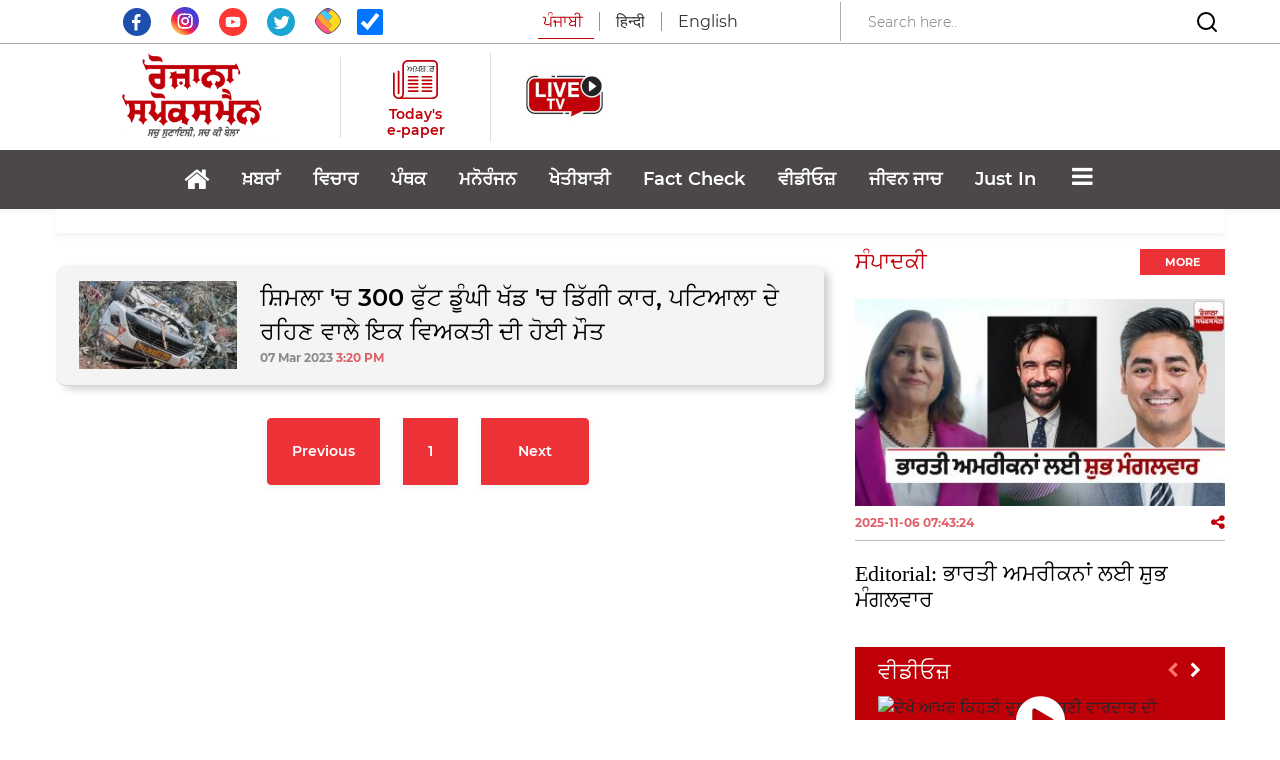

--- FILE ---
content_type: text/html; charset=utf-8
request_url: https://www.google.com/recaptcha/api2/aframe
body_size: 267
content:
<!DOCTYPE HTML><html><head><meta http-equiv="content-type" content="text/html; charset=UTF-8"></head><body><script nonce="FgsfqcZJ0414-mnuvRLp1w">/** Anti-fraud and anti-abuse applications only. See google.com/recaptcha */ try{var clients={'sodar':'https://pagead2.googlesyndication.com/pagead/sodar?'};window.addEventListener("message",function(a){try{if(a.source===window.parent){var b=JSON.parse(a.data);var c=clients[b['id']];if(c){var d=document.createElement('img');d.src=c+b['params']+'&rc='+(localStorage.getItem("rc::a")?sessionStorage.getItem("rc::b"):"");window.document.body.appendChild(d);sessionStorage.setItem("rc::e",parseInt(sessionStorage.getItem("rc::e")||0)+1);localStorage.setItem("rc::h",'1762447083700');}}}catch(b){}});window.parent.postMessage("_grecaptcha_ready", "*");}catch(b){}</script></body></html>

--- FILE ---
content_type: text/javascript
request_url: https://www.rozanaspokesman.in/js/common.js
body_size: 2623
content:
function galPlay(){
	setInterval(function(){
		if(galPlayState){
		changeImage('forward');
		}
	}, 5000);
}
  galPlay();
function galPlaySet(){
	if(galPlayState){
		$( "#galPlayButt" ).removeClass( "fa-pause" ).addClass( "fa-play-circle" );
		galPlayState=false;
	}else{
		$( "#galPlayButt" ).removeClass( "fa-play-circle" ).addClass( "fa-pause" );
		galPlayState=true;
	}
}

var $img = $('.galleryContainer img').first();
var $bUrl = $('.galleryContainer a').first();
var flag = false;
var bannerPause = true;
imgShow = 1;
bannerRunning = false;
function actTimer(){
setInterval(function(){
	if(bannerPause){

	runBanner(imgShow);
	flag = !flag;
    imgShow++;
	}
    if(imgShow>3){imgShow=0;}
}, 3000);
}

function runBanner(imgShow){
    $img.attr('src', Banimages[imgShow] );
    $img.attr('title', Bantitle[imgShow] );
    $bUrl.attr('href', Banurl[imgShow] );
    $('#galleryCaption').text(Bantitle[imgShow] );
    $('#banImgTitleRun').text( $( "#t"+(imgShow+1)+" div.thumbH3" ).text() );
    $('.thumb-gal-a').removeClass("thumbSelect");
	$('#t'+(imgShow+1)).addClass("thumbSelect");
}

function hoverBanner(imgShow){
bannerPause = false;
runBanner(imgShow-1);
}
function outBanner(){
bannerPause = true;
}
function autoRefresh()
{
	if($("#autoRefresh").is(':checked')){
	   window.location.reload();
	}
}



function blinkeffect(selector, speed) {
		$(selector).fadeOut(speed*2, function() {
		$(this).fadeIn(speed, function() {
		blinkeffect(this,speed);
		});
	});
}

function optimizeStoryImages(){
	var $window = $(window);
	//if (typeof window !== "undefined") {
	$('#storyBody img').each(
        function(){
            var theWidth = $(this).width();
            var theHeight = $(this).height();
			var windowHeight = $window.height();
			var shouldHeight = $window.height()-($('#top-bar').height()+10);//+($window.height()/3);
			
			if(theHeight >= theWidth && theHeight > shouldHeight){
            //$(this).css({'margin-top': -theHeight / 2 + 'px', 'margin-left': -theWidth / 2 + 'px'});
            $(this).css({'height': shouldHeight + 'px', 'width': 'auto'});
				jQuery(this).parents('p').addClass('imgCenter');
			}
			jQuery(this).parents('p').addClass('imgCenter');

        });
	//}
}

function optimizeImage(wWidth,wHeight){
		
		if(document.getElementById('cImg')){
			wWidth = $('.cover').width();
			var h = document.getElementById('cImg').naturalHeight;
			var w = document.getElementById('cImg').naturalWidth;
			//alert('height:'+h+' width:'+w);
			//alert(wHeight+' '+h);
			//newPercentWidth = $('.cover').width() * (1 - 0.10);
			newPercentWidth = $('.cover').width();
			//console.log('imgOrg w:'+w+' new per: '+newPercentWidth+' :: '+$('.cover').width());
			if(w<newPercentWidth && h<=w){//if image width smaller then container
				$('.cover img').css('height', 'auto' );
				$('.cover img').css('width', 'auto' );
			}else if(w>wWidth){
				$('.cover img').css('height', 'auto' );
				//$('.cover img').css('width', '90%' );
				$('.cover img').css('width', newPercentWidth );
				//console.log('new width : '+newPercentWidth);
			}else if(h>wHeight){
				$('.cover img').css('height', wHeight );
				$('.cover img').css('width', 'auto' );
				//$('.cover img').css('width', 'auto w' );
			}
		}

}
function fScrollNow(to, which){
	if(which=='r'){
	$("div.Ccontainer").scrollLeft($("div.Ccontainer").scrollLeft()+to)
	}else{
	$("div.Ccontainer").scrollLeft($("div.Ccontainer").scrollLeft()-to)
	}
}
function currentGalImage(){
curr_img = $("#cImg").attr("src");
curr_img = curr_img.replace("preview", "thumb");
curr_img = curr_img.replace("Medi", "original");
	for (i = 0; i < Galimages.length; i++) { 
		//console.log(Galimages[i]+' == '+curr_img);
		if(Galimages[i] == curr_img){return i;}
		}
return "nothing";
}
function openModel(src,nTitle){
	$('#myModal').modal('show');
	$('#myModalLabel').html(nTitle);
	$('#subFrame').attr('src', src);
	$('#subFrame').attr('width','100%');
	$('#subFrame').attr('height','100%');
}
function changeImage(what){
	currImageId = currentGalImage();
	if(what=="forward"){
		newImageId = currImageId+1;
		if(newImageId>(Galimages.length-1)){newImageId=0;}
	}else{
		newImageId = currImageId-1;
		if(newImageId<0){newImageId=Galimages.length;}
	}
	newImageSrc = Galimages[newImageId];
	newImageTtiel = Galtitle[newImageId];
	newUrl = Galurl[newImageId];
	if(isMobile==0) {
		newImageSrc = newImageSrc.replace("thumb", "preview");
	}
		//$("#cImg").fadeOut();

		$('#cImg').attr('src', newImageSrc );
		$('#cImg').attr('alt', newImageTtiel );
		$('#cImg').attr('title', newImageTtiel );
		$('#storyimg-caption').text( newImageTtiel );

	if (window.history.replaceState) {
	   //prevents browser from storing history with each change:
	   window.history.replaceState('', newImageTtiel, newUrl);
	}
		//$("#cImg").delay(200).fadeIn();
		//console.log(currImageId+':'+newImageSrc);
}

function checkWidth() {
	var $window = $(window);
        var windowsize = $window.width();
        var windowHeight = $window.height();
		optimizeImage(windowsize, windowHeight);
		//optimizeStoryImages();
        $('#toggleNav').height(windowHeight);
        $('#toggleNav .sideNav').height(windowHeight-200);
        
        if (windowsize < 768) {//small device less then 801px width
            $('#nationRight').addClass("noPadding");
            $('.topStoryContainer').css('border',0 );
            //Gallery
            $('.galleryContainerM').css('display','none' );
            $('.tumbList h2 span').text('Gallery' );
            $('.thumb-gal-a').css('height','auto' );
            $('.outerThumb').css('max-height','none' );
            //$('.outerThumb img').css({'max-height': windowHeight-10 , 'width': 'auto' });
            //$('.thumbH3').css('height','auto' );
            $('.stry-hd-sml-cnt').css('height','auto' );
            $('#thumbNav').css('height','auto' );
            
        }else{
        //alert($('.galleryContainer').height());
        theHeight = $('.galleryContainer').height();
        	$('#thumbNav').css('height', theHeight );
        	//$('#thumbNav').css('height', '426' );
        	$('#nationRight').removeClass("noPadding");
        	if (bannerRunning){}else{actTimer();bannerRunning=true;
        	}
        	//$('.thumb-gal-a').css('max-height','24.5%' );
        }
}

function reSetIframes(){
	$fluidEl = $(".story-body");
	newWidth = $fluidEl.width();
var $allVideos = $("iframe[src*='//player.vimeo.com'], iframe[src*='//www.youtube.com']");
	 $allVideos.each(
	 //$("iframe").each(
			function(index, elem) {
		 newHeight = elem.height * newWidth / elem.width;
		 //console.log(elem.height);
		 srcString = this.src;
		 var res = srcString.match(/googlesyndication/g);
		 //alert(srcString+' : '+res);
		 //console.log("---"+res);
			if(newWidth>0 && newHeight>0 && res != 'googlesyndication'){
				//alert('ping');
				//console.log("--->"+res);
			 elem.setAttribute("width",newWidth);
			 elem.setAttribute("height",newHeight);}
		 }
	 );
	}

function uncheckedAutoRefresh() {
		document.getElementById("autoRefresh").checked = false;
	}

function checkedAutoRefresh() {
    if(document.getElementById("autoRefresh").checked == true) {
      document.getElementById("autoRefreshHidden").value='checked';
    } else {
      document.getElementById("autoRefreshHidden").value='';
    }
    document.autoRefFrm.submit();
  } 
function scrollToTopInitiate(){
	if ($('#back-to-top').length) {
		var scrollTrigger = 100, // px
			backToTop = function () {
				var scrollTop = $(window).scrollTop();
				if (scrollTop > scrollTrigger) {
					$('#back-to-top').addClass('show');
				} else {
					$('#back-to-top').removeClass('show');
				}
			};
		backToTop();
		$(window).on('scroll', function () {
			backToTop();
		});
		$('#back-to-top').on('click', function (e) {
			e.preventDefault();
			$('html,body').animate({
				scrollTop: 0
			}, 700);
		});
	}
}

--- FILE ---
content_type: image/svg+xml
request_url: https://www.rozanaspokesman.in/images/insta.svg
body_size: 2818
content:
<?xml version="1.0" encoding="UTF-8"?>
<svg id="Layer_2" data-name="Layer 2" xmlns="http://www.w3.org/2000/svg" xmlns:xlink="http://www.w3.org/1999/xlink" viewBox="0 0 24.72 24.72">
  <defs>
    <style>
      .cls-1 {
        fill: #fff;
      }

      .cls-2 {
        fill: url(#linear-gradient);
      }
    </style>
    <linearGradient id="linear-gradient" x1="24.42" y1="-2.49" x2="4.63" y2="21.89" gradientUnits="userSpaceOnUse">
      <stop offset=".01" stop-color="#3542e0"/>
      <stop offset=".17" stop-color="#3741de"/>
      <stop offset=".27" stop-color="#3f3fda"/>
      <stop offset=".36" stop-color="#4e3cd2"/>
      <stop offset=".43" stop-color="#6237c7"/>
      <stop offset=".5" stop-color="#7d31b9"/>
      <stop offset=".56" stop-color="#9d29a7"/>
      <stop offset=".62" stop-color="#c32193"/>
      <stop offset=".62" stop-color="#c82091"/>
      <stop offset=".76" stop-color="#f62b37"/>
      <stop offset="1" stop-color="#ffc658"/>
    </linearGradient>
  </defs>
  <g id="Layer_1-2" data-name="Layer 1">
    <g>
      <circle class="cls-2" cx="12.36" cy="12.36" r="12.36"/>
      <path class="cls-1" d="M18.93,9.12c-.09-.86-.42-1.62-1.06-2.23-.67-.64-1.5-.93-2.4-.97-1.54-.08-5.19-.14-6.48,.07-1.47,.24-2.43,1.09-2.83,2.54-.31,1.11-.25,6.25-.07,7.35,.25,1.51,1.14,2.47,2.63,2.86,1.03,.27,6.11,.23,7.25,.05,1.51-.24,2.48-1.13,2.87-2.62,.3-1.14,.19-6.01,.09-7.04Zm-1.21,6.54c-.18,1.14-.93,1.85-2.08,1.98-1.06,.12-5.77,.18-6.75-.09-.94-.26-1.47-.91-1.63-1.85-.15-.9-.19-5.4,0-6.61,.17-1.13,.93-1.84,2.07-1.97,1.16-.13,5.33-.14,6.45,.03,1.14,.18,1.85,.94,1.97,2.09,.12,1.07,.15,5.27-.03,6.43Zm-5.23-6.64c-1.85,0-3.36,1.5-3.36,3.36,0,1.85,1.5,3.36,3.36,3.36s3.36-1.5,3.36-3.36c0-1.85-1.5-3.36-3.36-3.36Zm-.02,5.53c-1.2-.01-2.16-.99-2.15-2.19,.01-1.2,.99-2.16,2.19-2.15,1.2,.01,2.16,.99,2.15,2.19-.01,1.2-.99,2.16-2.19,2.15Zm4.3-5.65c0,.43-.35,.79-.79,.78-.43,0-.79-.35-.78-.79,0-.43,.35-.79,.79-.78,.43,0,.79,.35,.78,.79Z"/>
      <path class="cls-1" d="M18.93,9.12c-.09-.86-.42-1.62-1.06-2.23-.67-.64-1.5-.93-2.4-.97-1.54-.08-5.19-.14-6.48,.07-1.47,.24-2.43,1.09-2.83,2.54-.31,1.11-.25,6.25-.07,7.35,.25,1.51,1.14,2.47,2.63,2.86,1.03,.27,6.11,.23,7.25,.05,1.51-.24,2.48-1.13,2.87-2.62,.3-1.14,.19-6.01,.09-7.04Zm-1.21,6.54c-.18,1.14-.93,1.85-2.08,1.98-1.06,.12-5.77,.18-6.75-.09-.94-.26-1.47-.91-1.63-1.85-.15-.9-.19-5.4,0-6.61,.17-1.13,.93-1.84,2.07-1.97,1.16-.13,5.33-.14,6.45,.03,1.14,.18,1.85,.94,1.97,2.09,.12,1.07,.15,5.27-.03,6.43Zm-5.23-6.64c-1.85,0-3.36,1.5-3.36,3.36,0,1.85,1.5,3.36,3.36,3.36s3.36-1.5,3.36-3.36c0-1.85-1.5-3.36-3.36-3.36Zm-.02,5.53c-1.2-.01-2.16-.99-2.15-2.19,.01-1.2,.99-2.16,2.19-2.15,1.2,.01,2.16,.99,2.15,2.19-.01,1.2-.99,2.16-2.19,2.15Zm4.3-5.65c0,.43-.35,.79-.79,.78-.43,0-.79-.35-.78-.79,0-.43,.35-.79,.79-.78,.43,0,.79,.35,.78,.79Z"/>
    </g>
  </g>
</svg>